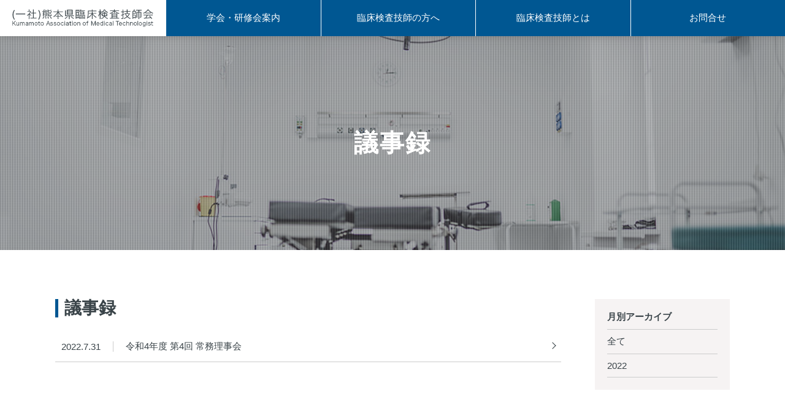

--- FILE ---
content_type: text/html; charset=UTF-8
request_url: http://wp.kuma-amt.or.jp/2022/07/?post_type=minutes
body_size: 4846
content:
<!DOCTYPE html>
<html lang="ja">

<head prefix="og: http://ogp.me/ns# fb: http://ogp.me/ns/fb# website: http://ogp.me/ns/website#">
    <meta charset="utf-8" />
    <meta http-equiv="X-UA-Compatible" content="IE=edge" />
    <meta name="format-detection" content="telephone=no" />
    <meta name="viewport" content="width=device-width, initial-scale=1" />
    <link rel="icon" type="image/png" href="fav.png" />
    <link rel="apple-touch-icon" sizes="180x180" href="icon.png" />
    <title>熊本県臨床検査技師会</title>
    <link rel="canonical" href="" />
    <meta name="description" content="" />
    <meta name=”robots” content=”noindex,nofollow”>
    <meta property='og:locale' content="ja_JP" />
    <meta property='og:title' content="熊本県臨床検査技師会" />
    <meta name="twitter:card" content="summary_large_image" />
    <meta property="og:description" content="" />
    <meta property="og:url" content="" />
    <meta property="og:type" content="website" />
    <meta property="og:image" content="" />
    <script src="https://ajax.googleapis.com/ajax/libs/jquery/3.4.1/jquery.min.js"></script>
    <link rel="stylesheet" href="https://unpkg.com/swiper@7/swiper-bundle.min.css" />
    <link rel="stylesheet" href="https://cdnjs.cloudflare.com/ajax/libs/prism/1.22.0/themes/prism-okaidia.min.css" />
    <link rel="stylesheet" href="http://wp.kuma-amt.or.jp/wp-content/themes/%E7%86%8A%E6%9C%AC%E7%9C%8C%E8%87%A8%E5%BA%8A%E6%A4%9C%E6%9F%BB%E6%8A%80%E5%B8%AB%E4%BC%9A/assets/css/reset.css" />
    <link rel="stylesheet" href="http://wp.kuma-amt.or.jp/wp-content/themes/%E7%86%8A%E6%9C%AC%E7%9C%8C%E8%87%A8%E5%BA%8A%E6%A4%9C%E6%9F%BB%E6%8A%80%E5%B8%AB%E4%BC%9A/assets/css/style.css" />
    <link rel="stylesheet" href="http://wp.kuma-amt.or.jp/wp-content/themes/%E7%86%8A%E6%9C%AC%E7%9C%8C%E8%87%A8%E5%BA%8A%E6%A4%9C%E6%9F%BB%E6%8A%80%E5%B8%AB%E4%BC%9A/assets/css/add_style.css" />
    <script>
        $(function() {
            var pagetop = $('#page_top');
            pagetop.click(function() {
                $('body, html').animate({
                    scrollTop: 0
                }, 500);
                return false;
            });
        });
    </script>
</head>

<body>
    <div class="bg-black">
        <span></span>
    </div>
    <header>
        <div class="header-wrap">
            <h1 class="logo">
                <a href="/"><img src="http://wp.kuma-amt.or.jp/wp-content/themes/%E7%86%8A%E6%9C%AC%E7%9C%8C%E8%87%A8%E5%BA%8A%E6%A4%9C%E6%9F%BB%E6%8A%80%E5%B8%AB%E4%BC%9A/assets/img/logo.png" alt="logo"></a>
            </h1>
            <div class="nav-wrap">
                <ul class="nav-list">
                    <li class="hov1">
                        <a class="nav-link" href="/">学会・研修会案内</a>
                        <div class="hov-style inner-hov1">
                            <a href="http://wp.kuma-amt.or.jp/研修会行事予定/">研修会行事予定 </a>
                            <a href="/Web研修会参加の操作手順/">Web研修会参加の操作手順</a>
                            <a href="http://wp.kuma-amt.or.jp/task/">タスクシェアリングについて</a>
                            <a href="http://wp.kuma-amt.or.jp/県学会抄録/">学会抄録</a>
                            <a href="http://wp.kuma-amt.or.jp/学術部/">学術部(投稿様式)</a>
                            <a href="http://wp.kuma-amt.or.jp/精度管理/">精度管理</a>
                            <a href="http://wp.kuma-amt.or.jp/賛助会員の学術情報/">賛助会員の学術情報</a>
                            <a href="http://wp.kuma-amt.or.jp/熊本血液形態研究会-2/">熊本血液形態研究会</a>
                            <a href="http://wp.kuma-amt.or.jp/非会員専用　研修会申込/">非会員専用　研修会申込</a>
                        </div>
                    </li>
                    <li class="hov2">
                        <a class="nav-link hov2" href="/">臨床検査技師の⽅へ</a>
                        <div class="hov-style inner-hov2">
                            <a href="http://wp.kuma-amt.or.jp/医療法の一部を改正する法律に関する資料/">医療法の一部を改正する法律に関する資料</a>
                            <a href="http://wp.kuma-amt.or.jp/新型コロナウイルスに対する情報提供/">新型コロナウイルスに対する情報提供</a>
                            <a href="http://wp.kuma-amt.or.jp/生涯学習履歴/">生涯学習履歴</a>
                            <a href="http://wp.kuma-amt.or.jp/求人情報/">求人情報</a>
                            <a href="http://wp.kuma-amt.or.jp/認定制度/">認定制度</a>
                            <a href="http://wp.kuma-amt.or.jp/入会・退会・異動案内/">入会・退会・異動案内</a>
                            <a href="http://wp.kuma-amt.or.jp/各種マニュアル・手続き/">各種マニュアル・手続き</a>
                            <a href="http://wp.kuma-amt.or.jp/検体検査におけるalp及びldの測定法の変更に係る対-2/">検体検査におけるALP及びLDの測定法の変更に係る対応について</a>
                        </div>
                    </li>
                    <li class="hov3">
                        <a class="nav-link hov3" href="http://wp.kuma-amt.or.jp/臨床検査技師とは/">臨床検査技師とは</a>
                        <div class="hov-style inner-hov3">
                           <!--  <a href="/">リスト1</a>
                            <a href="/">リスト2</a>
                            <a href="/">リスト3</a>
                            <a href="/">リスト4</a> -->
                        </div>
                    </li>
                    <li class="hov4">
                        <a class="nav-link hov4" href="http://wp.kuma-amt.or.jp/contact/">お問合せ</a>
                        <div class="hov-style inner-hov4">
                           <!--   <a href="/">リスト1</a>
                            <a href="/">リスト2</a>
                            <a href="/">リスト3</a>
                            <a href="/">リスト4</a> -->
                        </div>
                    </li>
                </ul>
            </div>
            <div class="sp-nav-wrap">
                <div class="openbtn">
                    <span></span>
                    <span></span>
                    <span></span>
                </div>
                <div class="sp-menu-drawer">
                    <ul class="sp-nav-list">
                        <li>
                            <a class="nav-link" href="/">学会・研修会案内</a>
                            <span class="nav-icon"></span>
                            <div class="ac-box">
                            <a href="http://wp.kuma-amt.or.jp/研修会行事予定/">研修会行事予定 </a>
                            <a href="/Web研修会参加の操作手順/">Web研修会参加の操作手順</a>
                                <a href="http://wp.kuma-amt.or.jp/task/">タスクシェアリングについて</a>
                                <a href="http://wp.kuma-amt.or.jp/学会抄録/">学会抄録</a>
                                <a href="http://wp.kuma-amt.or.jp/学術部/">学術部(投稿様式)</a>
                                <a href="http://wp.kuma-amt.or.jp/精度管理/">精度管理</a>
                                <a href="http://wp.kuma-amt.or.jp/賛助会員の学術情報/">賛助会員の学術情報</a>
                                <a href="http://wp.kuma-amt.or.jp/熊本血液形態研究会-2/">熊本血液形態研究会</a>
                                <a href="http://wp.kuma-amt.or.jp/非会員専用　研修会申込/">非会員専用　研修会申込</a>
                            </div>
                        </li>
                        <li>
                            <a class="nav-link" href="/">臨床検査技師の⽅へ</a>
                            <span class="nav-icon"></span>
                            <div class="ac-box">
                                <a href="http://wp.kuma-amt.or.jp/医療法の一部を改正する法律に関する資料/">医療法の一部を改正する法律に関する資料</a>
                                <a href="http://wp.kuma-amt.or.jp/新型コロナウイルスに対する情報提供/">新型コロナウイルスに対する情報提供</a>
                                <a href="http://wp.kuma-amt.or.jp/生涯学習履歴/">生涯学習履歴</a>
                                <a href="http://wp.kuma-amt.or.jp/求人情報/">求人情報</a>
                                <a href="http://wp.kuma-amt.or.jp/認定制度/">認定制度</a>
                                <a href="http://wp.kuma-amt.or.jp/入会・退会・異動案内/">入会・退会・異動案内</a>
                                <a href="http://wp.kuma-amt.or.jp/各種マニュアル・手続き/">各種マニュアル・手続き</a>
                                <a href="http://wp.kuma-amt.or.jp/検体検査におけるalp及びldの測定法の変更に係る対-2/">検体検査におけるALP及びLDの測定法の変更に係る対応について</a>
                            </div>
                        </li>
                        <li>
                            <a class="nav-link hov3" href="http://wp.kuma-amt.or.jp/臨床検査技師とは/">臨床検査技師とは</a>
                            <span class="nav-icon"></span>
                            <!-- <div class="ac-box">
                                <a href="/">コンテンツ</a>
                                <a href="/">コンテンツ</a>
                                <a href="/">コンテンツ</a>
                                <a href="/">コンテンツ</a>
                                <a href="/">コンテンツ</a>
                            </div> -->
                        </li>
                        <li>
                            <a class="nav-link" href="http://wp.kuma-amt.or.jp/contact/">お問合せ</a>
                            <span class="nav-icon"></span>
                            <!-- <div class="ac-box">
                                <a href="/">コンテンツ</a>
                                <a href="/">コンテンツ</a>
                                <a href="/">コンテンツ</a>
                                <a href="/">コンテンツ</a>
                                <a href="/">コンテンツ</a>
                            </div> -->
                        </li>
                    </ul>
                </div>
            </div>
        </div>
    </header>
<div class="sub-wrapper">
    <!-- 議事録背景画像設定 -->
    <img src="http://kamt.xsrv.jp/wp/wp-content/uploads/2022/11/testImg.jpg" alt="">
    <!-- ここまで -->
    <h2>議事録</h2>
</div>

<div class="wrapper blog-wrapper">
    <div class="left-box">
        <h3>議事録</h3>
        <div class="blog-list">
                                <a href="http://wp.kuma-amt.or.jp/minutes/%e4%bb%a4%e5%92%8c4%e5%b9%b4%e5%ba%a6-%e7%ac%ac4%e5%9b%9e-%e5%b8%b8%e5%8b%99%e7%90%86%e4%ba%8b%e4%bc%9a/" class="arrow arrow-01 gray">
                        <span class="day">2022.7.31</span>
                        <span class="title">令和4年度 第4回 常務理事会</span>
                    </a>
                    </div>
            </div>
    <div class="right-box">
        <div class="monthly-list">
            <h4 class="monthly-archive-title">月別アーカイブ</h4>

            <ul class="archive-list"><li class="year"><a href="/minutes/">全て</a></li><li class="year">2022<ul class="month-archive-list">	<li><a href='http://wp.kuma-amt.or.jp/2022/12/?post_type=minutes'>2022年12月</a>&nbsp;(1)</li>
	<li><a href='http://wp.kuma-amt.or.jp/2022/11/?post_type=minutes'>2022年11月</a>&nbsp;(1)</li>
	<li><a href='http://wp.kuma-amt.or.jp/2022/10/?post_type=minutes'>2022年10月</a>&nbsp;(1)</li>
	<li><a href='http://wp.kuma-amt.or.jp/2022/09/?post_type=minutes'>2022年9月</a>&nbsp;(1)</li>
	<li><a href='http://wp.kuma-amt.or.jp/2022/08/?post_type=minutes'>2022年8月</a>&nbsp;(1)</li>
	<li><a href='http://wp.kuma-amt.or.jp/2022/07/?post_type=minutes' aria-current="page">2022年7月</a>&nbsp;(1)</li>
	<li><a href='http://wp.kuma-amt.or.jp/2022/05/?post_type=minutes'>2022年5月</a>&nbsp;(1)</li>
	<li><a href='http://wp.kuma-amt.or.jp/2022/04/?post_type=minutes'>2022年4月</a>&nbsp;(1)</ul><li class="year">2021<ul class="month-archive-list"></ul><li class="year">2020<ul class="month-archive-list"></ul><li class="year">2019<ul class="month-archive-list"></ul><li class="year">2018<ul class="month-archive-list"></ul><li class="year">2017<ul class="month-archive-list"></ul><li class="year">2016<ul class="month-archive-list"></ul><li class="year">2015<ul class="month-archive-list"></ul><li class="year">2014<ul class="month-archive-list"></ul><li class="year">2013<ul class="month-archive-list"></ul><li class="year">2012<ul class="month-archive-list"></ul><li class="year">2011<ul class="month-archive-list"></ul></li></ul>        </div>
    </div>
</div>

<!-- フッターの取得 -->
<footer>
    <div class="wrapper">
        <div class="ad-img-wrap">
            <!-- 広告1枚目バナー -->
            <a target="_blank" href="https://jp.medical.canon/">
                <img src="http://kuma-amt.or.jp/wp-content/uploads/2023/04/1-canon-Banner_600x150.gif" alt="キヤノンメディカルシステムズ株式会社">
            </a>
            <!-- 広告2枚目バナー -->
            <a target="_blank" href="https://products.sysmex.co.jp/products/general/index.html">
                <img src="http://kuma-amt.or.jp/wp-content/uploads/2023/04/2-sysmex.jpg" alt="シスメックス株式会社">
            </a>
            <!-- 広告3枚目バナー -->
            <a target="_blank" href="https://www.hitachi-hightech.com/jp/ja/expo/science/lpm/">
                <img src="http://kuma-amt.or.jp/wp-content/uploads/2023/04/3　日立.jpg" alt="株式会社日立ハイテク">
            </a>
            <!-- 広告4枚目バナー -->
            <a target="_blank" href="https://www.integratinghealth.abbott/home/about.html?utm_source=KumamotoAMT&utm_medium=banner&utm_campaign=KumamotoAMT_2023">
                <img src="http://kuma-amt.or.jp/wp-content/uploads/2023/04/4-アボット.jpg" alt="アボット ジャパン合同会社">
            </a>
            <!-- 広告5枚目バナー -->
            <a target="_blank" href="https://www.diagnostics.jp.tosohbioscience.com/">
                <img src="http://kuma-amt.or.jp/wp-content/uploads/2023/04/5　東ソーロゴ600x150ピクセル.jpg" alt="東ソー株式会社">
            </a>
            <!-- 広告6枚目バナー -->
            <a target="_blank" href="https://diagnostic-wako.fujifilm.com/product/kansensyo/mt7500.html">
                <img src="http://kuma-amt.or.jp/wp-content/uploads/2023/04/6　富士フイルム.jpg" alt="富士フィルム和光純薬株式会社">
            </a>
            <!-- 広告7枚目バナー -->
            <a target="_blank" href="http://www.chemical-dojin.com/">
                <img src="http://kuma-amt.or.jp/wp-content/uploads/2023/06/バナー_JPG.jpg" alt="株式会社ケミカル同仁">
            </a>
            <!-- 広告8枚目バナー -->
            <a target="_blank" href="https://www.seikonet.co.jp/">
                <img src="http://kuma-amt.or.jp/wp-content/uploads/2023/04/8　正晃.jpg" alt="正晃株式会社">
            </a>
            <!-- 広告9枚目バナー -->
            <a target="_blank" href="https://tsutsumi-chem.co.jp/">
                <img src="http://kuma-amt.or.jp/wp-content/uploads/2023/04/9　堤科学.png" alt="堤化学株式会社">
            </a>
            <!-- 広告10枚目バナー -->
            <a target="_blank" href="https://www.kumamoto-hsu.ac.jp/index.php">
                <img src="http://kuma-amt.or.jp/wp-content/uploads/2023/04/10　熊保大バナーイメージ.jpg" alt="熊本保健科学大学">
            </a>
            <!-- 広告11枚目バナー -->
            <a target="_blank" href="https://www.eiken.co.jp/">
                <img src="http://kuma-amt.or.jp/wp-content/uploads/2023/04/11-EIKEN_banner.gif" alt="栄研化学株式会社">
            </a> -->
        </div>
        <div class="footer-con">
            <div class="left-con">
                <div class="img-box">
                    <img src="http://wp.kuma-amt.or.jp/wp-content/themes/%E7%86%8A%E6%9C%AC%E7%9C%8C%E8%87%A8%E5%BA%8A%E6%A4%9C%E6%9F%BB%E6%8A%80%E5%B8%AB%E4%BC%9A/assets/img/logo-w.png" alt="">
                </div>
                <div class="text-box">
                    <p>〒860-0083</p>
                    <p>熊本市北区大窪1丁目6番3</p>
                    <p>TEL：096-324-8477</p>
                    <p>FAX：096-200-1221</p>
                    <p>E-mail：kumaringi@tos.bbiq.jp</p>
                </div>
            </div>
            <div class="right-con">
                <div class="con">
                    <p class="title">
                        <img class="ft-icon" src="http://wp.kuma-amt.or.jp/wp-content/themes/%E7%86%8A%E6%9C%AC%E7%9C%8C%E8%87%A8%E5%BA%8A%E6%A4%9C%E6%9F%BB%E6%8A%80%E5%B8%AB%E4%BC%9A/assets/img/icon-01.png" alt="">
                        <span>熊臨技について</span>
                    </p>
                    <a href="http://wp.kuma-amt.or.jp/組織紹介/">組織紹介</a>
                    <a href="http://wp.kuma-amt.or.jp/会長挨拶/">会⻑挨拶</a>
                    <a href="http://wp.kuma-amt.or.jp/周辺地図/">熊臨技事務所について</a>
                    <a href="http://wp.kuma-amt.or.jp/定款・規定/">定款・規定</a>
                    <a href="http://wp.kuma-amt.or.jp/minutes/">議事録</a>
                </div>
                <div class="con">
                    <p class="title">
                        <img class="ft-icon" src="http://wp.kuma-amt.or.jp/wp-content/themes/%E7%86%8A%E6%9C%AC%E7%9C%8C%E8%87%A8%E5%BA%8A%E6%A4%9C%E6%9F%BB%E6%8A%80%E5%B8%AB%E4%BC%9A/assets/img/icon-02.png" alt="">
                        <span>臨床検査技師の⽅へ</span>
                    </p>
                    <a href="http://wp.kuma-amt.or.jp/医療法の一部を改正する法律に関する資料/">医療法の⼀部を改正する法律に関する資料</a>
                    <a href="http://wp.kuma-amt.or.jp/新型コロナウイルスに対する情報提供/">新型コロナウイルスに対する情報提供</a>
                    <a href="http://wp.kuma-amt.or.jp/生涯学習履歴/">⽣涯学習履歴</a>
                    <a href="http://wp.kuma-amt.or.jp/求人情報/">求⼈情報</a>
                    <a href="http://wp.kuma-amt.or.jp/認定制度/">認定制度</a>
                    <a href="http://wp.kuma-amt.or.jp/入会・退会・異動案内/">⼊会・退会・異動案内</a>
                    <a href="http://wp.kuma-amt.or.jp/各種マニュアル・手続き/">各種マニュアル・⼿続き</a>
                    <a href="http://wp.kuma-amt.or.jp/検体検査におけるalp及びldの測定法の変更に係る対-2/">検体検査におけるALP及びLDの測定法の変更に係る対応について</a>
                </div>
                <div class="con">
                    <div class="mini-con">
                        <p class="title">
                            <img class="ft-icon" src="http://wp.kuma-amt.or.jp/wp-content/themes/%E7%86%8A%E6%9C%AC%E7%9C%8C%E8%87%A8%E5%BA%8A%E6%A4%9C%E6%9F%BB%E6%8A%80%E5%B8%AB%E4%BC%9A/assets/img/icon-03.png" alt="">
                            <span>県学会</span>
                        </p>
                        <a href="/55-2/学会抄録/">県学会抄録</a>
                        <a href="/第56回熊本県医学検査学会/">第56回熊本県医学検査学会</a>
                        <a href="/第56回熊本県医学検査学会/ご挨拶/">学会長あいさつ</a>
                        <a href="/第56回熊本県医学検査学会/演題・抄録の登録方法/">演題募集のご案内</a>
                        <!-- <a href="/55-2/県北地区第55回県学会挨拶文（熊本県臨床検査技師/">会長あいさつ</a>
                        <a href="/55-2/一般演題-演者へのご案内/">一般演題演者へのご案内</a>
                         -->
                    </div>
                    <div class="mini-con mt40">
                        <p class="title">
                            <img class="ft-icon" src="http://wp.kuma-amt.or.jp/wp-content/themes/%E7%86%8A%E6%9C%AC%E7%9C%8C%E8%87%A8%E5%BA%8A%E6%A4%9C%E6%9F%BB%E6%8A%80%E5%B8%AB%E4%BC%9A/assets/img/icon-04.png" alt="">
                            <span>その他</span>
                        </p>
                        <a href="/contact/">お問合せ</a>
                        <a href="http://wp.kuma-amt.or.jp/よくある質問/">よくある質問</a>
                        <a href="http://wp.kuma-amt.or.jp/news/">ニュース版</a>
                        <a href="http://wp.kuma-amt.or.jp/以前のお知らせ/">過去のお知らせ</a>
                        <a href="http://wp.kuma-amt.or.jp/リンク/">リンク</a>
                        <a href="http://wp.kuma-amt.or.jp/非会員専用　研修会申込/">非会員専用　研修会申込</a>
                    </div>
                </div>
            </div>
            <p class="copywrite">©️ Kumamoto Association of Medical Technologist All Right Reserved.</p>
        </div>
    </div>
</footer>

<script type="text/javascript" src="https://cdn.jsdelivr.net/npm/jquery@3.6.0/dist/jquery.min.js"></script>
<script src="https://unpkg.com/swiper@7/swiper-bundle.min.js"></script>
<script src="https://cdnjs.cloudflare.com/ajax/libs/prism/1.22.0/components/prism-css.min.js"></script>
<script src="https://cdnjs.cloudflare.com/ajax/libs/prism/1.22.0/components/prism-core.min.js"></script>
<script src="https://cdnjs.cloudflare.com/ajax/libs/prism/1.22.0/plugins/autoloader/prism-autoloader.min.js"></script>
<script type="text/javascript" src="http://wp.kuma-amt.or.jp/wp-content/themes/%E7%86%8A%E6%9C%AC%E7%9C%8C%E8%87%A8%E5%BA%8A%E6%A4%9C%E6%9F%BB%E6%8A%80%E5%B8%AB%E4%BC%9A/assets/js/index.js"></script>
</body>

</html><!-- /ここまでフッターの取得 -->

--- FILE ---
content_type: text/css
request_url: http://wp.kuma-amt.or.jp/wp-content/themes/%E7%86%8A%E6%9C%AC%E7%9C%8C%E8%87%A8%E5%BA%8A%E6%A4%9C%E6%9F%BB%E6%8A%80%E5%B8%AB%E4%BC%9A/assets/css/style.css
body_size: 6391
content:
@charset "utf-8";

:root {
    --accent-color: #005792;
    --font-color: #394348;
    --hover-color: #53cde2;
}

html {
    font-size: 62.5%;
}

* {
    box-sizing: border-box;
}

a {
    text-decoration: none;
}

body {
    margin: 0;
    padding: 0;
    font-family: "游ゴシック体", YuGothic, "游ゴシック Medium", "Yu Gothic Medium", "游ゴシック", "Yu Gothic", sans-serif;
    color: #394348;
    padding-top: 58px;
}



/* --------------------------------
/* --------------------------------
 * ヘッダー
 * --------------------------------
 * -------------------------------- */

header {
    position: fixed;
    top: 0;
    z-index: 5;
    width: 100%;
    background-color: #FFF;
    box-shadow: 0 4px 10px -1px #6f6f6f6b;
}

.header-wrap {
    display: flex;
    justify-content: space-between;
    transition: all .2s;
}

.header-wrap .logo {
    max-width: 270px;
    width: 100%;
    padding: 15px 20px;
}

.header-wrap .logo a {
    height: 100%;
    display: flex;
    align-items: center;
}

.header-wrap .nav-wrap {
    display: flex;
    align-items: center;
    width: calc(100% - 230px);
    background-color: var(--accent-color);
}

.header-wrap .nav-wrap ul {
    width: 100%;
    display: flex;
    justify-content: space-between;
    align-items: center;
    height: 100%;
}

.header-wrap .nav-wrap ul li {
    position: relative;
    width: 25%;
    display: flex;
    align-items: center;
    justify-content: center;
    height: 100%;
    cursor: pointer;
    transition: all .2s;
    border-left: 1px solid #FFF;
    padding: 13px 10px;
}

.nav-list li:hover {
    background-color: var(--hover-color);
    transition: all .2s;
}

.header-wrap .nav-wrap ul li a {
    font-size: 1.5rem;
    color: #FFF;
}

.header-wrap .sp-nav-wrap {
    display: none;
}

.bg-black {
    display: none;
}

.hov-style {
    opacity: 0;
    visibility: hidden;
    background-color: var(--accent-color);
    position: absolute;
    z-index: 5;
    left: 50%;
    top: 100%;
    transform: translateX(-50%);
    transition: all .2s;
    width: 100%;
}

.hov-style a {
    display: block;
    padding: 13px 10px;
    border-top: 1px solid #FFF;
}

.hov-style a:hover {
    transition: all .2s;
    background-color: var(--hover-color);
}

.hov1:hover .inner-hov1,
.hov2:hover .inner-hov2,
.hov3:hover .inner-hov3,
.hov4:hover .inner-hov4 {
    opacity: 1;
    visibility: visible;
    transition: all .2s;
}

.pc {
    display: block;
}

.sp {
    display: none;
}

.swiper-container li {
    font-size: 0;
}

.topswiper-pagination.swiper-pagination-clickable.swiper-pagination-bullets {
    margin-top: 20px;
    text-align: center;
}

.topslider .swiper-slide-active img {
    filter: none;
    max-height: 800px;
    object-fit: cover;
}

.topslider img {
    filter: brightness(0.6);
}

.topslider .swiper-pagination-bullet-active {
    opacity: 1;
    background-color: var(--accent-color);
}

.topslider.swiper-container-horizontal>.swiper-pagination-bullets .swiper-pagination-bullet {
    margin: 0 8px;
}

@media screen and (min-width: 769px) {
    .topslider .swiper-pagination-top.swiper-pagination-clickable.swiper-pagination-bullets {
        margin-top: 15px;
    }

    .topslider .swiper-pagination-bullet {
        width: 17px;
        height: 17px;
    }
}

@media screen and (max-width: 768px) {
    .pc {
        display: none;
    }

    .sp {
        display: block;
    }

    .header-wrap .nav-wrap {
        display: none;
    }

    .topswiper-pagination.swiper-pagination-clickable.swiper-pagination-bullets {
        margin-top: 8px;
    }

    .topslider .swiper-pagination-bullet {
        width: 12px;
        height: 12px;
    }

    .header-wrap .sp-nav-wrap {
        display: flex;
    }

    .openbtn {
        position: relative;
        z-index: 10;
        cursor: pointer;
        width: 50px;
        height: 50px;
        top: -1px;
    }

    .openbtn::after {
        content: "MENU";
        color: var(--font-color);
        position: absolute;
        bottom: -2px;
        right: 9px;
    }

    .openbtn.active::after {
        content: "CLOSE";
        color: var(--font-color);
        position: absolute;
        bottom: -2px;
        right: 9px;
    }

    .openbtn span {
        display: inline-block;
        transition: all .4s;
        position: absolute;
        left: 10px;
        height: 2px;
        background: var(--font-color);
        width: 60%;
    }

    .openbtn span:nth-of-type(1) {
        top: 14px;
    }

    .openbtn span:nth-of-type(2) {
        top: 23px;
    }

    .openbtn span:nth-of-type(3) {
        top: 32px;
    }

    .openbtn.active span:nth-of-type(1) {
        top: 18px;
        left: 9px;
        transform: translateY(6px) rotate(-45deg);
        width: 60%;
        background-color: var(--font-color);
    }

    .openbtn.active span:nth-of-type(2) {
        opacity: 0;
    }

    .openbtn.active span:nth-of-type(3) {
        top: 30px;
        left: 9px;
        transform: translateY(-6px) rotate(45deg);
        width: 60%;
        background-color: var(--font-color);
    }

    .sp-menu-drawer {
        position: absolute;
        z-index: 3;
        right: 0;
        top: 60px;
        width: 100%;
        transition: all .3s !important;
        visibility: hidden;
        opacity: 0;
        background-color: #005792;
    }

    .sp-menu-drawer.active {
        visibility: visible;
        opacity: 1;
        right: 0;
    }

    .sp-nav-list li {
        position: relative;
    }

    .sp-nav-list .nav-link {
        color: #FFF;
        font-size: 1.6rem;
        display: block;
        padding: 10px 15px;
        border-bottom: 1px solid #FFF;
    }

    .header-wrap {
        padding: 5px 10px;
        transition: all .2s !important;
    }

    .header-wrap.active {
        transition: all .1s !important;
    }

    .bg-black {
        position: fixed;
        z-index: 5;
        opacity: 0;
        visibility: hidden;
        display: initial;
        background-color: #00000080;
        width: 100vh;
        height: 100vh;
        left: 0;
        top: 0;
        transition: all .3s;
        -webkit-backdrop-filter: blur(4px);
        backdrop-filter: blur(4px);
    }

    .bg-black.active {
        opacity: 1;
        visibility: visible;
        transition: all .3s;
    }

    .openbtn.black span {
        background-color: var(--font-color);
    }

    .openbtn.black:after {
        color: var(--font-color);
    }

    .nav-icon {
        position: absolute;
        width: 40px;
        height: 40px;
        top: 23px;
        right: 4px;
        transform: translateY(-50%);
        -webkit-transform: translateY(-50%);
        -ms-transform: translateY(-50%);
    }

    .nav-icon::before {
        position: absolute;
        content: '';
        width: 15px;
        height: 2px;
        background-color: #FFF;
        top: 48%;
        right: 30%;
        transform: rotate(0deg);
    }

    .nav-icon::after {
        position: absolute;
        content: '';
        width: 15px;
        height: 2px;
        background-color: #FFF;
        top: 48%;
        right: 30%;
        transform: rotate(90deg);
    }

    .nav-icon.open::after {
        display: none;
    }

    .ac-box {
        display: none;
    }

    .ac-box a {
        display: block;
        color: #FFF;
        border-bottom: 1px solid #FFF;
        padding: 10px 15px 10px 30px;
        font-size: 1.5rem;
    }

    .header-wrap .logo {
        max-width: 220px;
        width: 100%;
        padding: 13px 10px 7px 10px;
    }
}



/* --------------------------------
/* --------------------------------
 * ファーストビュー
 * --------------------------------
 * -------------------------------- */

.wrapper {
    width: 100%;
    max-width: 1140px;
    margin: 0 auto;
    padding: 40px 20px;
}

.important-wrap {
    background-color: #e33f3f;
    display: flex;
    flex-wrap: wrap;
    justify-content: space-between;
    border-radius: 10px;
}

.important-wrap .left-con {
    width: 30%;
    display: flex;
    flex-direction: column;
    justify-content: center;
    align-items: center;
    padding: 20px;
}

.important-wrap .left-con .icon {
    color: #FFF;
    display: inline-block;
    font-weight: bold;
    border-radius: 30px;
    border: 3px solid #FFF;
    padding: 7px;
    font-size: 2.4rem;
    line-height: 1;
}

.important-wrap .left-con h2 {
    color: #FFF;
    font-size: 2.4rem;
    font-weight: bold;
    padding: 10px 0;
}

.important-wrap .left-con a {
    padding: 8px 60px 8px 60px;
    background-color: #FFF;
    color: #e33f3f;
    margin-top: 10px;
    font-size: 1.6rem;
    font-weight: bold;
    border-radius: 20px;
}

.important-wrap .right-con {
    width: 70%;
    background-color: #FFF;
    border: 3px solid #e33f3f;
    padding: 20px 40px;
    border-radius: 0 10px 10px 0;
}

.important-wrap .right-con p {
    font-size: 1.5rem;
    padding: 5px 0;
    display: flex;
}

.important-wrap .right-con p .date {
    margin-right: 3%;
    font-weight: bold;
    color: #e33f3f;
    letter-spacing: 0.08rem;
}

.important-wrap .right-con p .text {
    width: calc(100% - 100px);
    font-weight: bold;
    color: #394348;
}

.important-wrap .right-con p .text a {
    font-weight: bold;
    color: #e33f3f;
    text-decoration: underline;
}

.important-wrap .left-con .title-box {
    text-align: center;
}


@media screen and (max-width: 768px) {
    .important-wrap .left-con {
        width: 100%;
        flex-direction: initial;
        padding: 10px 15px 7px 15px;
        justify-content: space-between;
    }

    .important-wrap .left-con .title-box {
        display: flex;
        align-items: center;
    }

    .important-wrap .left-con .icon {
        margin-right: 7px;
        font-size: 1.4rem;
        border: 2px solid #FFF;
    }

    .important-wrap .left-con h2 {
        font-size: 1.6rem;
        padding: 5px 0;
    }

    .important-wrap .left-con a {
        margin-top: 0;
        font-size: 1.4rem;
        padding: 8px 40px 8px 20px;
    }

    .important-wrap .right-con {
        width: 100%;
        border-radius: 0px 0px 10px 10px;
        padding: 10px 20px;
    }

    .important-wrap .right-con p {
        flex-direction: column;
        padding: 10px 0;
    }

    .important-wrap .right-con p .text {
        width: 100%;
    }
}




/* --------------------------------
/* --------------------------------
 * 更新系コンテンツ
 * --------------------------------
 * -------------------------------- */

.flex {
    display: flex;
    justify-content: space-between;
    flex-wrap: wrap;
}

.update-wrap {
    width: 47%;
}

.update-wrap .title-box {
    display: flex;
    justify-content: space-between;
}

.update-wrap .title-box h2 {
    display: flex;
    align-items: center;
    line-height: 1;
    font-size: 2.8rem;
    font-weight: bold;
}

.update-wrap .title-box h2::before {
    content: '';
    display: inline-block;
    width: 5px;
    height: 100%;
    background-color: var(--accent-color);
    margin-right: 10px;
}

.update-wrap .title-box a {
    font-size: 1.5rem;
    background-color: var(--accent-color);
    padding: 8px 40px;
    border-radius: 20px;
}

.white {
    color: #FFF !important;
}

.white::after {
    border-top: 1px solid #FFF !important;
    border-right: 1px solid #FFF !important;
}

.update-wrap .text-box {
    padding: 10px 0;
}

.update-wrap .text-box a {
    display: flex;
    align-items: center;
    color: var(--font-color);
    border-bottom: 1px solid #ccc;
    padding: 18px 0 15px 0;
}

.update-wrap .text-box a .day {
    font-size: 1.5rem;
    border-right: 1px solid #ccc;
    margin-right: 20px;
    padding-right: 20px;
    padding-left: 10px;
}

.update-wrap .text-box a .title {
    font-size: 1.5rem;
    padding-right: 20px;
}

.gray::after {
    right: 10px !important;
    border-top: 1px solid #394348 !important;
    border-right: 1px solid #394348 !important;
}

.wrapper .top-task-wrapper {
    width: 100%;
    margin-top: 60px;
}

.bnr-img-wrap {
    display: flex;
    flex-wrap: wrap;
}

.bnr-img-wrap a {
    margin-right: 2%;
    margin-bottom: 2%;
}

/*
.bnr-img-wrap a:nth-child(4n) {
    margin-right: 0;
}
*/

@media screen and (max-width: 768px) {
    .update-wrap {
        width: 100%;
        margin-bottom: 50px;
    }

    .update-wrap .title-box h2 {
        font-size: 1.8rem;
    }

    .update-wrap .title-box a {
        padding: 9px 35px 9px 25px;
        font-size: 1.4rem;
    }

    .update-wrap .title-box h2::before {
        height: 80%;
    }

    .update-wrap .text-box a {
        flex-direction: column;
        align-items: start;
        padding: 16px 0 13px 0;
    }

    .update-wrap .text-box a .day {
        padding: 0;
        border: none;
    }

    .wrapper .top-task-wrapper {
        margin-bottom: 0;
        margin-top: 10px;
    }

    .bnr-img-wrap a {
        width: 49%;
        margin-right: 1%;
        margin-bottom: 1%;
    }

    /*
    .bnr-img-wrap a:nth-child(2n) {
        margin-right: 0;
    }
    */
}

@media screen and (max-width: 500px) {
    .bnr-img-wrap a {
        width: 100%;
        margin: 0;
        margin-bottom: 20px;
    }
}




/* --------------------------------
/* --------------------------------
 * フッター
 * --------------------------------
 * -------------------------------- */

.ad-img-wrap {
    display: flex;
    flex-wrap: wrap;
}

.ad-img-wrap a {
    width: 23.5%;
    margin-right: 2%;
    margin-bottom: 2%;
}

.ad-img-wrap a:nth-child(4n) {
    margin-right: 0;
}

footer {
    background-color: var(--accent-color);
    margin-top: 50px;
}

.footer-con {
    padding-top: 40px;
    display: flex;
    flex-wrap: wrap;
    justify-content: space-between;
}

.footer-con .left-con {
    width: 30%;
}

.footer-con .left-con .text-box {
    margin-top: 20px;
}

.footer-con .left-con .text-box p {
    color: #FFF;
    font-size: 1.5rem;
}

.footer-con .right-con {
    width: 65%;
    display: flex;
    flex-wrap: wrap;
    justify-content: space-between;
}

.footer-con .right-con .con {
    width: 30%;
}

.footer-con .right-con .con .title {
    color: #FFF;
    font-size: 2rem;
    display: flex;
    align-items: center;
    border-bottom: 1px solid #FFF;
    padding-bottom: 5px;
    margin-bottom: 20px;
}

.footer-con .right-con .con img {
    width: 22px;
    margin-right: 7px;
}

.footer-con .right-con .con a {
    color: #FFF;
    font-size: 1.5rem;
    display: block;
    margin-bottom: 10px;
}

.footer-con .right-con .con a:hover {
    text-decoration: underline;
}

.mt40 {
    margin-top: 40px;
}

.copywrite {
    width: 100%;
    text-align: center;
    color: #FFF;
    font-size: 1.2rem;
    padding: 80px 10px 0px 10px;
}

@media screen and (max-width: 768px) {
    .ad-img-wrap a {
        width: 49%;
        margin-right: 1%;
        margin-bottom: 1%;
    }

    .ad-img-wrap a:nth-child(2n) {
        margin-right: 0;
    }

    .footer-con .left-con {
        width: 100%;
        margin-bottom: 50px;
    }

    .footer-con .right-con {
        width: 100%;
    }

    .footer-con .left-con .img-box img {
        max-width: 270px;
        width: 100%;
    }

    .footer-con .right-con .con {
        width: 100%;
        margin-bottom: 30px;
    }

    .copywrite {
        padding: 20px 10px 0px 10px;
    }
}

@media screen and (max-width: 500px) {
    .ad-img-wrap a {
        width: 100%;
        margin: 0;
        margin-bottom: 20px;
    }
}



/* --------------------------------
/* --------------------------------
 * 汎用
 * --------------------------------
 * -------------------------------- */

.arrow {
    position: relative;
    display: inline-block;
    color: #e33f3f;
    vertical-align: middle;
    text-decoration: none;
    font-size: 15px;
}

.arrow::after,
.arrow::before {
    position: absolute;
    top: 0;
    bottom: 0;
    margin: auto;
    content: "";
    vertical-align: middle;
}

.arrow-01::after {
    width: 7px;
    right: 20px;
    height: 7px;
    border-top: 1px solid #e33f3f;
    border-right: 1px solid #e33f3f;
    -webkit-transform: rotate(45deg);
    transform: rotate(45deg);
    transition: .3s;
}

.page-wrapper .mt5 {
    margin-top: 5px;
}

.page-wrapper .mt10 {
    margin-top: 10px;
}

.page-wrapper .mt15 {
    margin-top: 15px;
}

.page-wrapper .mt20 {
    margin-top: 20px;
}

.page-wrapper .mt25 {
    margin-top: 25px;
}

.page-wrapper .mt30 {
    margin-top: 30px;
}

.page-wrapper .mt35 {
    margin-top: 35px;
}

.page-wrapper .mt40 {
    margin-top: 40px;
}

.page-wrapper .mt45 {
    margin-top: 45px;
}

.page-wrapper .mt50 {
    margin-top: 50px;
}

.page-wrapper .mb5 {
    margin-bottom: 5px;
}

.page-wrapper .mb10 {
    margin-bottom: 10px;
}

.page-wrapper .mb15 {
    margin-bottom: 15px;
}

.page-wrapper .mb20 {
    margin-bottom: 20px;
}

.page-wrapper .mb25 {
    margin-bottom: 25px;
}

.page-wrapper .mb30 {
    margin-bottom: 30px;
}

.page-wrapper .mb35 {
    margin-bottom: 35px;
}

.page-wrapper .mb40 {
    margin-bottom: 40px;
}

.page-wrapper .mb45 {
    margin-bottom: 45px;
}

.page-wrapper .mb50 {
    margin-bottom: 50px;
}



/* --------------------------------
/* --------------------------------
 * 下層ページ
 * --------------------------------
 * -------------------------------- */

.sub-wrapper {
    position: relative;
    height: 350px;
    overflow: hidden;
}

.sub-wrapper img {
    width: 100vw;
    height: 350px;
    object-fit: cover;
}

.sub-wrapper h2 {
    position: absolute;
    z-index: 2;
    top: 50%;
    left: 50%;
    transform: translate(-50%, -50%);
    -webkit-transform: translate(-50%, -50%);
    -ms-transform: translate(-50%, -50%);
    color: #fff;
    transition: .5s;
    letter-spacing: 0.2rem;
    font-size: 4rem;
    font-weight: bold;
    text-align: center;
    width: 80%;
}

.sub-wrapper::after {
    content: "";
    position: absolute;
    z-index: 1;
    background: url(http://kamt.xsrv.jp/wp/wp-content/uploads/2022/12/add-bg.png);
    width: 100%;
    height: 100%;
    top: 0;
    left: 0;
}

.blog-wrapper {
    display: flex;
    justify-content: space-between;
    margin-top: 40px;
}

.blog-wrapper .left-box {
    width: 75%;
}

.blog-wrapper .left-box h3 {
    display: flex;
    align-items: center;
    line-height: 1;
    font-size: 2.8rem;
    font-weight: bold;
}

.blog-wrapper .left-box h3::before {
    content: '';
    display: inline-block;
    width: 5px;
    height: 30px;
    background-color: var(--accent-color);
    margin-right: 10px;
}

.blog-wrapper .left-box .blog-list {
    margin-top: 20px;
}

.blog-wrapper .left-box .blog-list a {
    display: flex;
    align-items: center;
    color: var(--font-color);
    border-bottom: 1px solid #ccc;
    padding: 18px 0 15px 0;
    padding-right: 25px;
}

.blog-wrapper .left-box .blog-list a .day {
    font-size: 1.5rem;
    border-right: 1px solid #ccc;
    margin-right: 20px;
    padding-right: 20px;
    padding-left: 10px;
}

.blog-wrapper .left-box .blog-list a .title {
    font-size: 1.5rem;
}

.blog-wrapper .right-box {
    width: 20%;
    min-width: 220px;
    margin-left: 20px;
}

.wp-pagenavi {
    margin-top: 40px;
    font-size: 1.5rem;
}

.wp-pagenavi span.current {
    margin: 0px 5px;
    background-color: #a6a6a6;
    color: #FFF;
    width: 30px;
    height: 30px;
    display: inline-flex;
    justify-content: center;
    align-items: center;
    line-height: 1;
    user-select: none;
    pointer-events: none;
    border-radius: 20px;
}

.wp-pagenavi .page.larger,
.wp-pagenavi .page.smaller,
.previouspostslink,
.nextpostslink {
    margin: 0px 5px;
    background-color: #005792;
    color: #FFF;
    width: 30px;
    height: 30px;
    display: inline-flex;
    justify-content: center;
    align-items: center;
    line-height: 1;
    border-radius: 20px;
}

.extend {
    padding: 0px 5px;
}

.monthly-list {
    background-color: #f6f3f3;
    padding: 20px;
    position: sticky;
    top: 80px;
}

.monthly-archive-title {
    font-size: 1.5rem;
    border-bottom: 1px solid #ccc;
    padding-bottom: 10px;
    font-weight: bold;
}

.archive-list .year {
    font-size: 1.5rem;
    border-bottom: 1px solid #ccc;
    padding: 10px 0;
    cursor: pointer;
}

.month-archive-list {
    display: none;
    margin-top: 10px;
}

.month-archive-list li {
    font-size: 1.5rem;
    padding: 2px 0;
}

.month-archive-list li:last-child {
    border-bottom: none;
    padding-bottom: 0;
}

.monthly-list li a {
    width: 100%;
    color: var(--font-color);
}

.contents-box object {
    width: 100%;
    height: 80vh;
    display: none;
}

.contents-box embed {
    width: 100%;
    height: 80vh;
    display: none;
}

.contents-box object.active {
    display: block;
}

.contents-box embed.active {
    display: block;
}

.blog-page-top h2 {
    display: flex;
    align-items: center;
    line-height: 1;
    font-size: 2.2rem;
    font-weight: bold;
    margin: 40px 0;
}

.blog-page-top h2::before {
    content: '';
    display: inline-block;
    width: 5px;
    height: 30px;
    background-color: var(--accent-color);
    margin-right: 10px;
}

.blog-title {
    margin-bottom: 40px;
}

.blog-title p {
    font-size: 1.5rem;
}

.blog-title a {
    font-size: 1.5rem;
    text-decoration: underline;
}

.blog-text {
    margin-top: 40px;
    font-size: 1.5rem;
}

.contact-form-flex {
    display: flex;
    align-items: center;
    justify-content: center;
    padding: 10px;
}

.contact-title {
    width: 15%;
    color: var(--font-color);
    font-weight: bold;
}

.hissu {
    color: #FFF;
    background-color: #d50000;
    font-size: 0.8em;
    font-weight: bold;
    padding: 5px 10px 5px 10px;
    min-width: 49px;
}

.ninni {
    color: #FFF;
    background-color: #898989;
    font-size: 0.8em;
    font-weight: bold;
    padding: 5px 10px 5px 10px;
    min-width: 49px;

}

.contact-form-flex p {
    margin: 0;
    font-size: 1.5rem;
}

.wpcf7-form-control-wrap {
    width: 100%;
    padding-left: 40px;
}

.wpcf7-form-control {
    border: 1px solid var(--font-color);
    height: 45px;
    padding-left: 20px;
    padding-right: 20px;
    width: 500px;
}

.wpcf7-not-valid-tip {
    display: none !important;
}

.textarea-box {
    align-items: flex-start;
}

textarea {
    -webkit-appearance: none;
    height: auto !important;
    padding-top: 13px;
}

.service-box {
    width: 100%;
    max-width: 790px;
    margin: 0 auto;
    padding: 10px 20px;
}

.service-box p {
    color: var(--font-color);
    text-align: left;
    padding-top: 2em;
    padding-bottom: 2em;
    font-size: 1.5rem;
    font-weight: bold;
}

.privacy-link {
    text-decoration: underline;
}

input[type="submit"] {
    height: auto !important;
    padding: 20px;
    -webkit-appearance: none;
    -moz-appearance: none;
    appearance: none;
    border: none;
    outline: none;
    border-radius: 0;
    box-sizing: border-box;
    cursor: pointer;
    font-weight: bold;
    white-space: normal;
}

.textarea-box .contact-title p {
    margin-top: 10px;
}

.textarea-box .tag {
    margin-top: 10px;
}

.contact-btn {
    width: 100%;
    max-width: 790px;
    margin: 0 auto;
    padding: 10px 20px;
    text-align: center;
}

.wpcf7-response-output {
    display: none;
}

.wpcf7-response-output[aria-hidden="true"] {
    display: block;
    font-size: 1.5rem;
    margin-top: 40px;
    border: 2px solid #d50000;
    padding: 20px;
    background-color: #efefef;
    color: #d50000;
}

.wpcf7-response-output.ok[aria-hidden="true"] {
    border: 2px solid #e8ffe9;
    background-color: #e8ffe9;
    color: var(--font-color);
}

#wpcf7-f80-p81-o1-ve-your-name,
#wpcf7-f80-p81-o1-ve-kana,
#wpcf7-f80-p81-o1-ve-your-email {
    display: none;
}

.screen-reader-response p {
    display: block;
    font-size: 1.5rem;
    margin-bottom: 40px;
    border: 2px solid #d50000;
    padding: 20px;
    background-color: #efefef;
    color: #d50000;
}

.screen-reader-response p.ok {
    border: 2px solid #e8ffe9;
    background-color: #e8ffe9;
    color: var(--font-color);
}

.page-wrapper {
    margin-top: 40px;
    font-size: 1.5rem;
}

.update-wrap .text-box div p {
    font-size: 1.5rem;
    margin-top: 20px;
}

#loading {
    width: 100vw;
    height: 100vh;
    transition: all 0.5s;
    background-color: #fff;
    position: fixed;
    top: 0;
    left: 0;
    z-index: 9999;
}

.loaded {
    opacity: 0;
    visibility: hidden;
}

.add-pd {
    display: block;
    padding: 40px 0;
}

.page-wrapper h2 {
    text-align: center;
    font-size: 3.0rem;
    font-weight: bold;
    margin-bottom: 40px;
    display: flex;
    flex-direction: column;
    align-items: center;
}

.page-wrapper h2::after {
    content: '';
    display: inline-block;
    width: 100%;
    max-width: 150px;
    height: 4px;
    background-color: var(--accent-color);
    margin-top: 10px;
}

.page-wrapper h3 {
    font-size: 2.4rem;
    font-weight: bold;
    display: flex;
    align-items: center;
    margin-bottom: 10px;
    margin-top: 40px;
}

.page-wrapper h3:first-child {
    padding-top: 0;
}

.page-wrapper h4 {
    font-weight: bold;
    padding: 15px 0 5px 0;
}

.page-wrapper h3::before {
    content: '';
    display: inline-block;
    width: 5px;
    height: 30px;
    background-color: var(--accent-color);
    margin-right: 10px;
}

.page-wrapper ul li {
    display: flex;
}

.page-wrapper ul li::before {
    content: '';
    display: block;
    width: 5px;
    height: 5px;
    min-width: 5px;
    background-color: var(--accent-color);
    margin-right: 5px;
    border-radius: 10px;
    margin-top: 10px;
}

.page-wrapper .btn-01 {
    color: #FFF;
    display: inline-block;
    background-color: var(--accent-color);
    padding: 7px 20px;
    border-radius: 20px;
    margin: 10px 0;
}

.page-wrapper .btn-02 {
    color: #FFF;
    display: inline-block;
    background-color: #9b9b9b;
    padding: 7px 20px;
    border-radius: 20px;
    margin: 10px 0;
}

.page-wrapper .table-01,
.page-wrapper .table-02 {
    width: 100%;
}

.page-wrapper .table-01 tr {
    border-bottom: 1px solid #999;
}

.page-wrapper .table-01 tr:first-child {
    border-top: 1px solid #999;
}

.page-wrapper .table-01 th,
.page-wrapper .table-02 th {
    font-weight: bold;
    padding: 10px;
}

.page-wrapper .table-01 td,
.page-wrapper .table-02 td {
    padding: 10px;
}

.page-wrapper .table-02 th {
    border: 1px solid #999;
}

.page-wrapper .table-02 td {
    border: 1px solid #999;
}

.page-wrapper ul,
.page-wrapper ol {
    margin-bottom: 30px;
    list-style: auto;
    margin-left: 1em;
}

.page-wrapper ul {
    margin-left: 0;
}

.page-wrapper ul ol,
.page-wrapper ol ul {
    margin-bottom: 0;
}

@media screen and (max-width: 768px) {
    .contact-form-flex {
        flex-wrap: wrap;
        justify-content: left;
    }

    .contact-title {
        width: auto;
    }

    .hissu,
    .ninni {
        margin-left: 10px;
    }

    .contact-form-flex p {
        margin: 0;
        margin-top: 10px;
        width: 100%;
    }

    .wpcf7-form-control-wrap {
        padding: 0;
        padding-top: 1em;
    }

    .wpcf7-form-control {
        padding: 10px;
        width: 100%;
        font-size: 1.4rem;
    }

    .textarea-box {
        align-items: center;
    }

    .textarea-box .tag {
        margin-top: 0;
    }

    .blog-wrapper {
        flex-wrap: wrap;
    }

    .sub-wrapper h2 {
        font-size: 2.8rem;
        width: 90%;
        text-align: center;
    }

    .blog-wrapper .left-box {
        width: 100%;
    }

    .blog-wrapper .right-box {
        margin-left: 0;
        width: 100%;
        margin-top: 40px;
    }

    .sub-wrapper {
        height: 220px;
    }

    .sub-wrapper img {
        height: 220px;
    }

    .page-wrapper {
        margin-top: 0;
    }

    .page-wrapper h2 {
        font-size: 2.2rem;
        text-align: left;
    }

    .page-wrapper h2::after {
        max-width: inherit;
    }

    .page-wrapper h3 {
        font-size: 1.8rem;
    }

    .table-01 {
        display: block;
        overflow-x: scroll;
        white-space: nowrap;
        -webkit-overflow-scrolling: touch;
    }

    .table-02 {
        display: table;
        overflow-x: auto;
        white-space: initial;
    }

    .table-02 tr {
        display: flex;
        flex-direction: column;
        width: 100%;
    }

    .page-wrapper .table-02 td {
        border-top: none;
    }
}

--- FILE ---
content_type: text/css
request_url: http://wp.kuma-amt.or.jp/wp-content/themes/%E7%86%8A%E6%9C%AC%E7%9C%8C%E8%87%A8%E5%BA%8A%E6%A4%9C%E6%9F%BB%E6%8A%80%E5%B8%AB%E4%BC%9A/assets/css/add_style.css
body_size: 371
content:
@charset "utf-8";

/* ----------------------------------- */
/* PCレイアウトでのスタイルを記述してください */
/* ----------------------------------- */




/* ----------------------------------- */
/* SPレイアウトでのスタイルを記述してください */
/* ----------------------------------- */

@media screen and (max-width: 768px) {

}

--- FILE ---
content_type: application/javascript
request_url: http://wp.kuma-amt.or.jp/wp-content/themes/%E7%86%8A%E6%9C%AC%E7%9C%8C%E8%87%A8%E5%BA%8A%E6%A4%9C%E6%9F%BB%E6%8A%80%E5%B8%AB%E4%BC%9A/assets/js/index.js
body_size: 787
content:
/*------------------------------------*/
/*------ ハンバーガーメニューの処理 ------*/
/*------------------------------------*/
$(".openbtn").on("click", function () {
    $(this).toggleClass('active');
    $(".sp-menu-drawer").toggleClass('active');
    $(".sp-nav-wrap").toggleClass('active');
    $(".header-wrap").toggleClass('active');
    $(".bg-black").toggleClass('active');
});

$(".bg-black").on("click", function () {
    $(this).toggleClass('active');
    $(".sp-menu-drawer").toggleClass('active');
    $(".sp-nav-wrap").toggleClass('active');
    $(".header-wrap").toggleClass('active');
    $(".openbtn").toggleClass('active');
});


/*------------------------------------*/
/*--------- SPヘッダー内の処理 ---------*/
/*------------------------------------*/
$(function () {
    $('.sp-nav-list li .nav-icon').click(function () {
        $(this).next('.ac-box').slideToggle();
        $(this).toggleClass("open");
    });
});


/*-----------------------------------------------*/
/*--------- 更新系コンテンツカテゴリーの処理 ---------*/
/*-----------------------------------------------*/
$(function () {
    $('.archive-list .year').click(function () {
        $(this).children('.month-archive-list').slideToggle();
        $(this).toggleClass("acv_open");
    });
});


/*------------------------------------------------*/
/*--------- 中身がはいっていないカテゴリを削除 ---------*/
/*------------------------------------------------*/

$(".month-archive-list").each(function (index, element) {
    var check = $(this).html();
    if (check == '') {
        $(this).parent('.year').remove();
        $(this).remove();
    }
});

$(function () {
    var check1 = $(".wpcf7-response-output").html();
    var check2 = $(".screen-reader-response p").html();
    if (check1 == '') {
        $(".wpcf7-response-output").remove();
    }
    if (check2 == '') {
        $(".screen-reader-response p").remove();
    }
    if (check1 == 'ありがとうございます。メッセージは送信されました。') {
        $(".wpcf7-response-output").addClass('ok');
    }
    if (check2 == 'ありがとうございます。メッセージは送信されました。') {
        $(".screen-reader-response p").addClass('ok');
    }
});


/*-------------------------------------*/
/*------ ロード完了時のアニメーション ------*/
/*-------------------------------------*/

$(window).on('load', function () {
    $('#loading').addClass('loaded');
});